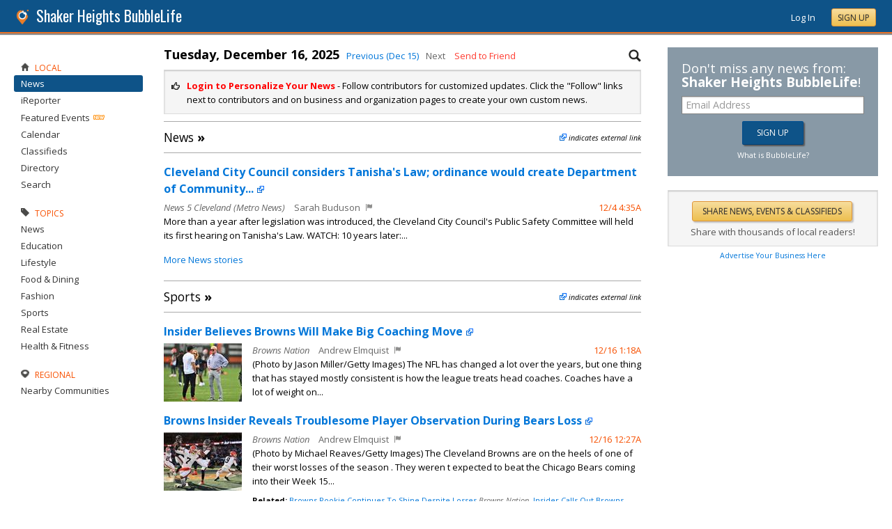

--- FILE ---
content_type: text/html; charset=utf-8
request_url: https://shakerheights.bubblelife.com/community/cleveland_news
body_size: 88263
content:


<!DOCTYPE html PUBLIC "-//W3C//DTD XHTML 1.0 Transitional//EN" "http://www.w3.org/TR/xhtml1/DTD/xhtml1-transitional.dtd">
<!--[if lt IE 7 ]><html class="ie ie6 ieLt7 ieLt8 ieLt9" lang="en" xmlns="http://www.w3.org/1999/xhtml"><![endif]-->
<!--[if IE 7 ]><html class="ie ie7 ieLt8 ieLt9" lang="en" xmlns="http://www.w3.org/1999/xhtml"><![endif]-->
<!--[if IE 8 ]><html class="ie ie8 ieLt9" lang="en" xmlns="http://www.w3.org/1999/xhtml"><![endif]-->
<!--[if (gte IE 9)]><html class="ie" lang="en" xmlns="http://www.w3.org/1999/xhtml"><![endif]-->
<!--[if !(IE)]><html lang="en" xmlns="http://www.w3.org/1999/xhtml"><![endif]-->
<head id="ctl00_Head1"><script type="text/javascript">window.NREUM||(NREUM={});NREUM.info = {"beacon":"bam.nr-data.net","errorBeacon":"bam.nr-data.net","licenseKey":"127d25f2a5","applicationID":"1993529","transactionName":"NQFbYkVYDUdYUE1bVgxLeGVnFgdRX1JMXk1MBUpGTw==","queueTime":0,"applicationTime":631,"ttGuid":"EF103A2D5FA7557A","agent":""}</script><script type="text/javascript">(window.NREUM||(NREUM={})).init={ajax:{deny_list:["bam.nr-data.net"]},feature_flags:["soft_nav"]};(window.NREUM||(NREUM={})).loader_config={licenseKey:"127d25f2a5",applicationID:"1993529",browserID:"1993540"};window.NREUM||(NREUM={}),__nr_require=function(t,e,n){function r(n){if(!e[n]){var i=e[n]={exports:{}};t[n][0].call(i.exports,function(e){var i=t[n][1][e];return r(i||e)},i,i.exports)}return e[n].exports}if("function"==typeof __nr_require)return __nr_require;for(var i=0;i<n.length;i++)r(n[i]);return r}({1:[function(t,e,n){function r(){}function i(t,e,n,r){return function(){return s.recordSupportability("API/"+e+"/called"),o(t+e,[u.now()].concat(c(arguments)),n?null:this,r),n?void 0:this}}var o=t("handle"),a=t(9),c=t(10),f=t("ee").get("tracer"),u=t("loader"),s=t(4),d=NREUM;"undefined"==typeof window.newrelic&&(newrelic=d);var p=["setPageViewName","setCustomAttribute","setErrorHandler","finished","addToTrace","inlineHit","addRelease"],l="api-",v=l+"ixn-";a(p,function(t,e){d[e]=i(l,e,!0,"api")}),d.addPageAction=i(l,"addPageAction",!0),d.setCurrentRouteName=i(l,"routeName",!0),e.exports=newrelic,d.interaction=function(){return(new r).get()};var m=r.prototype={createTracer:function(t,e){var n={},r=this,i="function"==typeof e;return o(v+"tracer",[u.now(),t,n],r),function(){if(f.emit((i?"":"no-")+"fn-start",[u.now(),r,i],n),i)try{return e.apply(this,arguments)}catch(t){throw f.emit("fn-err",[arguments,this,t],n),t}finally{f.emit("fn-end",[u.now()],n)}}}};a("actionText,setName,setAttribute,save,ignore,onEnd,getContext,end,get".split(","),function(t,e){m[e]=i(v,e)}),newrelic.noticeError=function(t,e){"string"==typeof t&&(t=new Error(t)),s.recordSupportability("API/noticeError/called"),o("err",[t,u.now(),!1,e])}},{}],2:[function(t,e,n){function r(t){if(NREUM.init){for(var e=NREUM.init,n=t.split("."),r=0;r<n.length-1;r++)if(e=e[n[r]],"object"!=typeof e)return;return e=e[n[n.length-1]]}}e.exports={getConfiguration:r}},{}],3:[function(t,e,n){var r=!1;try{var i=Object.defineProperty({},"passive",{get:function(){r=!0}});window.addEventListener("testPassive",null,i),window.removeEventListener("testPassive",null,i)}catch(o){}e.exports=function(t){return r?{passive:!0,capture:!!t}:!!t}},{}],4:[function(t,e,n){function r(t,e){var n=[a,t,{name:t},e];return o("storeMetric",n,null,"api"),n}function i(t,e){var n=[c,t,{name:t},e];return o("storeEventMetrics",n,null,"api"),n}var o=t("handle"),a="sm",c="cm";e.exports={constants:{SUPPORTABILITY_METRIC:a,CUSTOM_METRIC:c},recordSupportability:r,recordCustom:i}},{}],5:[function(t,e,n){function r(){return c.exists&&performance.now?Math.round(performance.now()):(o=Math.max((new Date).getTime(),o))-a}function i(){return o}var o=(new Date).getTime(),a=o,c=t(11);e.exports=r,e.exports.offset=a,e.exports.getLastTimestamp=i},{}],6:[function(t,e,n){function r(t,e){var n=t.getEntries();n.forEach(function(t){"first-paint"===t.name?l("timing",["fp",Math.floor(t.startTime)]):"first-contentful-paint"===t.name&&l("timing",["fcp",Math.floor(t.startTime)])})}function i(t,e){var n=t.getEntries();if(n.length>0){var r=n[n.length-1];if(u&&u<r.startTime)return;var i=[r],o=a({});o&&i.push(o),l("lcp",i)}}function o(t){t.getEntries().forEach(function(t){t.hadRecentInput||l("cls",[t])})}function a(t){var e=navigator.connection||navigator.mozConnection||navigator.webkitConnection;if(e)return e.type&&(t["net-type"]=e.type),e.effectiveType&&(t["net-etype"]=e.effectiveType),e.rtt&&(t["net-rtt"]=e.rtt),e.downlink&&(t["net-dlink"]=e.downlink),t}function c(t){if(t instanceof y&&!w){var e=Math.round(t.timeStamp),n={type:t.type};a(n),e<=v.now()?n.fid=v.now()-e:e>v.offset&&e<=Date.now()?(e-=v.offset,n.fid=v.now()-e):e=v.now(),w=!0,l("timing",["fi",e,n])}}function f(t){"hidden"===t&&(u=v.now(),l("pageHide",[u]))}if(!("init"in NREUM&&"page_view_timing"in NREUM.init&&"enabled"in NREUM.init.page_view_timing&&NREUM.init.page_view_timing.enabled===!1)){var u,s,d,p,l=t("handle"),v=t("loader"),m=t(8),g=t(3),y=NREUM.o.EV;if("PerformanceObserver"in window&&"function"==typeof window.PerformanceObserver){s=new PerformanceObserver(r);try{s.observe({entryTypes:["paint"]})}catch(h){}d=new PerformanceObserver(i);try{d.observe({entryTypes:["largest-contentful-paint"]})}catch(h){}p=new PerformanceObserver(o);try{p.observe({type:"layout-shift",buffered:!0})}catch(h){}}if("addEventListener"in document){var w=!1,b=["click","keydown","mousedown","pointerdown","touchstart"];b.forEach(function(t){document.addEventListener(t,c,g(!1))})}m(f)}},{}],7:[function(t,e,n){function r(t,e){if(!i)return!1;if(t!==i)return!1;if(!e)return!0;if(!o)return!1;for(var n=o.split("."),r=e.split("."),a=0;a<r.length;a++)if(r[a]!==n[a])return!1;return!0}var i=null,o=null,a=/Version\/(\S+)\s+Safari/;if(navigator.userAgent){var c=navigator.userAgent,f=c.match(a);f&&c.indexOf("Chrome")===-1&&c.indexOf("Chromium")===-1&&(i="Safari",o=f[1])}e.exports={agent:i,version:o,match:r}},{}],8:[function(t,e,n){function r(t){function e(){t(c&&document[c]?document[c]:document[o]?"hidden":"visible")}"addEventListener"in document&&a&&document.addEventListener(a,e,i(!1))}var i=t(3);e.exports=r;var o,a,c;"undefined"!=typeof document.hidden?(o="hidden",a="visibilitychange",c="visibilityState"):"undefined"!=typeof document.msHidden?(o="msHidden",a="msvisibilitychange"):"undefined"!=typeof document.webkitHidden&&(o="webkitHidden",a="webkitvisibilitychange",c="webkitVisibilityState")},{}],9:[function(t,e,n){function r(t,e){var n=[],r="",o=0;for(r in t)i.call(t,r)&&(n[o]=e(r,t[r]),o+=1);return n}var i=Object.prototype.hasOwnProperty;e.exports=r},{}],10:[function(t,e,n){function r(t,e,n){e||(e=0),"undefined"==typeof n&&(n=t?t.length:0);for(var r=-1,i=n-e||0,o=Array(i<0?0:i);++r<i;)o[r]=t[e+r];return o}e.exports=r},{}],11:[function(t,e,n){e.exports={exists:"undefined"!=typeof window.performance&&window.performance.timing&&"undefined"!=typeof window.performance.timing.navigationStart}},{}],ee:[function(t,e,n){function r(){}function i(t){function e(t){return t&&t instanceof r?t:t?u(t,f,a):a()}function n(n,r,i,o,a){if(a!==!1&&(a=!0),!l.aborted||o){t&&a&&t(n,r,i);for(var c=e(i),f=m(n),u=f.length,s=0;s<u;s++)f[s].apply(c,r);var p=d[w[n]];return p&&p.push([b,n,r,c]),c}}function o(t,e){h[t]=m(t).concat(e)}function v(t,e){var n=h[t];if(n)for(var r=0;r<n.length;r++)n[r]===e&&n.splice(r,1)}function m(t){return h[t]||[]}function g(t){return p[t]=p[t]||i(n)}function y(t,e){l.aborted||s(t,function(t,n){e=e||"feature",w[n]=e,e in d||(d[e]=[])})}var h={},w={},b={on:o,addEventListener:o,removeEventListener:v,emit:n,get:g,listeners:m,context:e,buffer:y,abort:c,aborted:!1};return b}function o(t){return u(t,f,a)}function a(){return new r}function c(){(d.api||d.feature)&&(l.aborted=!0,d=l.backlog={})}var f="nr@context",u=t("gos"),s=t(9),d={},p={},l=e.exports=i();e.exports.getOrSetContext=o,l.backlog=d},{}],gos:[function(t,e,n){function r(t,e,n){if(i.call(t,e))return t[e];var r=n();if(Object.defineProperty&&Object.keys)try{return Object.defineProperty(t,e,{value:r,writable:!0,enumerable:!1}),r}catch(o){}return t[e]=r,r}var i=Object.prototype.hasOwnProperty;e.exports=r},{}],handle:[function(t,e,n){function r(t,e,n,r){i.buffer([t],r),i.emit(t,e,n)}var i=t("ee").get("handle");e.exports=r,r.ee=i},{}],id:[function(t,e,n){function r(t){var e=typeof t;return!t||"object"!==e&&"function"!==e?-1:t===window?0:a(t,o,function(){return i++})}var i=1,o="nr@id",a=t("gos");e.exports=r},{}],loader:[function(t,e,n){function r(){if(!M++){var t=T.info=NREUM.info,e=m.getElementsByTagName("script")[0];if(setTimeout(u.abort,3e4),!(t&&t.licenseKey&&t.applicationID&&e))return u.abort();f(x,function(e,n){t[e]||(t[e]=n)});var n=a();c("mark",["onload",n+T.offset],null,"api"),c("timing",["load",n]);var r=m.createElement("script");0===t.agent.indexOf("http://")||0===t.agent.indexOf("https://")?r.src=t.agent:r.src=l+"://"+t.agent,e.parentNode.insertBefore(r,e)}}function i(){"complete"===m.readyState&&o()}function o(){c("mark",["domContent",a()+T.offset],null,"api")}var a=t(5),c=t("handle"),f=t(9),u=t("ee"),s=t(7),d=t(2),p=t(3),l=d.getConfiguration("ssl")===!1?"http":"https",v=window,m=v.document,g="addEventListener",y="attachEvent",h=v.XMLHttpRequest,w=h&&h.prototype,b=!1;NREUM.o={ST:setTimeout,SI:v.setImmediate,CT:clearTimeout,XHR:h,REQ:v.Request,EV:v.Event,PR:v.Promise,MO:v.MutationObserver};var E=""+location,x={beacon:"bam.nr-data.net",errorBeacon:"bam.nr-data.net",agent:"js-agent.newrelic.com/nr-1216.min.js"},O=h&&w&&w[g]&&!/CriOS/.test(navigator.userAgent),T=e.exports={offset:a.getLastTimestamp(),now:a,origin:E,features:{},xhrWrappable:O,userAgent:s,disabled:b};if(!b){t(1),t(6),m[g]?(m[g]("DOMContentLoaded",o,p(!1)),v[g]("load",r,p(!1))):(m[y]("onreadystatechange",i),v[y]("onload",r)),c("mark",["firstbyte",a.getLastTimestamp()],null,"api");var M=0}},{}],"wrap-function":[function(t,e,n){function r(t,e){function n(e,n,r,f,u){function nrWrapper(){var o,a,s,p;try{a=this,o=d(arguments),s="function"==typeof r?r(o,a):r||{}}catch(l){i([l,"",[o,a,f],s],t)}c(n+"start",[o,a,f],s,u);try{return p=e.apply(a,o)}catch(v){throw c(n+"err",[o,a,v],s,u),v}finally{c(n+"end",[o,a,p],s,u)}}return a(e)?e:(n||(n=""),nrWrapper[p]=e,o(e,nrWrapper,t),nrWrapper)}function r(t,e,r,i,o){r||(r="");var c,f,u,s="-"===r.charAt(0);for(u=0;u<e.length;u++)f=e[u],c=t[f],a(c)||(t[f]=n(c,s?f+r:r,i,f,o))}function c(n,r,o,a){if(!v||e){var c=v;v=!0;try{t.emit(n,r,o,e,a)}catch(f){i([f,n,r,o],t)}v=c}}return t||(t=s),n.inPlace=r,n.flag=p,n}function i(t,e){e||(e=s);try{e.emit("internal-error",t)}catch(n){}}function o(t,e,n){if(Object.defineProperty&&Object.keys)try{var r=Object.keys(t);return r.forEach(function(n){Object.defineProperty(e,n,{get:function(){return t[n]},set:function(e){return t[n]=e,e}})}),e}catch(o){i([o],n)}for(var a in t)l.call(t,a)&&(e[a]=t[a]);return e}function a(t){return!(t&&t instanceof Function&&t.apply&&!t[p])}function c(t,e){var n=e(t);return n[p]=t,o(t,n,s),n}function f(t,e,n){var r=t[e];t[e]=c(r,n)}function u(){for(var t=arguments.length,e=new Array(t),n=0;n<t;++n)e[n]=arguments[n];return e}var s=t("ee"),d=t(10),p="nr@original",l=Object.prototype.hasOwnProperty,v=!1;e.exports=r,e.exports.wrapFunction=c,e.exports.wrapInPlace=f,e.exports.argsToArray=u},{}]},{},["loader"]);</script>

    <!-- Begin Inspectlet Asynchronous Code -->
    <script type="text/javascript">
        (function() {
        window.__insp = window.__insp || [];
        __insp.push(['wid', 685766110]);
        var ldinsp = function(){
        if(typeof window.__inspld != "undefined") return; window.__inspld = 1; var insp = document.createElement('script'); insp.type = 'text/javascript'; insp.async = true; insp.id = "inspsync"; insp.src = ('https:' == document.location.protocol ? 'https' : 'http') + '://cdn.inspectlet.com/inspectlet.js?wid=685766110&r=' + Math.floor(new Date().getTime()/3600000); var x = document.getElementsByTagName('script')[0]; x.parentNode.insertBefore(insp, x); };
        setTimeout(ldinsp, 0);
        })();
    </script>
    <!-- End Inspectlet Asynchronous Code -->

    <meta id="ctl00_metaViewport" name="viewport" content="width=device-width, maximum-scale=1.0" /><meta name="format-detection" content="telephone=no" /><meta id="ctl00_metaRefresh" http-equiv="Refresh" content="3600; URL=/community/cleveland_news" /><meta name="msvalidate.01" content="7B6734AE4BCE071246E5BEAD9089E4D2" /><title>
	Shaker Heights Online Local News - BubbleLife, OH
</title><meta id="ctl00_metaDesc" name="DESCRIPTION" content="Shaker Heights BubbleLife" /><meta id="ctl00_metaKeywords" name="KEYWORDS" content="44118,local,news,events,discussions,non-profits,local business,local organizations" /><meta property="og:title" content="Shaker Heights BubbleLife"/>
<meta property="og:site_name" content="Shaker Heights BubbleLife Cleveland News and Events"/>
<meta property="og:description" content="BubbleLife brings together local news, events, discussions and more plus provides the tools for local organizations and businesses to reach their community"/>
<meta property="og:image" content="https://sites.bubblelife.com/images/bubblelife/BubbleLifeLogo-325x325.png"/>
<link rel="image_src" type="image/png" href="https://sites.bubblelife.com/images/bubblelife/BubbleLifeLogo-325x325.png" />
<meta property="og:url" content="https://shakerheights.bubblelife.com"/>
<meta property="og:type" content="website"/>
<meta property="fb:admins" content="saffie.farris"/>
<meta name="msapplication-square150x150logo" content="https://sites.bubblelife.com/images/bubblelife/bubblelifelogo150x150.png" /><meta name="msapplication-wide310x150logo" content="https://sites.bubblelife.com/images/bubblelife/bubblelifelogo310x150.png" /><meta name="msapplication-square310x310logo" content="https://sites.bubblelife.com/images/bubblelife/bubblelifelogo310x310.png" /><link rel="icon" href="https://sites.bubblelife.com/images/bubblelife/bubblelifelogo44x45.png" type="image/png" /><meta name="application-name" content="BubbleLife" /><meta name="msapplication-TileImage" content="https://sites.bubblelife.com/images/bubblelife/microsoft-touch-icon-144x144.png" /><meta name="msapplication-TileColor" content="#005196" /><link rel="shortcut icon" href="/favicon.ico" type="image/x-icon" /><link rel="manifest" href="../manifest.json" /><link id="ctl00_linkRSS" rel="alternate" type="application/rss+xml" /><link href="//fonts.googleapis.com/css?family=Oswald:400,700" rel="stylesheet" type="text/css" /><link href="//fonts.googleapis.com/css?family=Open+Sans:400,700,400italic" rel="stylesheet" type="text/css" /><link href="/css/bbStark/201529041645.css" rel="stylesheet" type="text/css" />
    <script type="text/javascript" src="//ajax.googleapis.com/ajax/libs/jquery/1.7.1/jquery.min.js"></script>
    <script type="text/javascript"> window.jQuery || document.write("<script src='/scripts/jquery-1.7.1.min.js'>\x3C/script>")</script>
    <script type="text/javascript" src="/scripts/global.js"></script>
    <script type="text/javascript" src="/scripts/jquery.placeholder.min.js"></script>
    <script type="text/javascript" src="/scripts/stickyMojo.min.js"></script>
    <script defer type="text/javascript" src="//apis.google.com/js/plusone.js"></script>
    <script type="text/javascript">
        if (window.attachEvent) window.attachEvent("onload", navMenuHover);
    </script>
    <!--[if lt IE 9]><script src="//cdnjs.cloudflare.com/ajax/libs/html5shiv/r29/html5.js"></script><![endif]-->
    <script type="text/javascript"> var _gaq = _gaq || []; _gaq.push(['_setAccount', 'UA-6950483-3']); _gaq.push(['_setCustomVar', 1, 'Local', '44118', 3]); _gaq.push(['_setDomainName', '.bubblelife.com']); _gaq.push(['_trackPageview']); _qoptions={qacct:"p-25RdxExqpgKQM"};(function() { var ga = document.createElement('script'); ga.type = 'text/javascript'; ga.async = true; ga.src = ('https:' == document.location.protocol ? 'https://ssl' : 'http://www') + '.google-analytics.com/ga.js'; (document.getElementsByTagName('head')[0] || document.getElementsByTagName('body')[0]).appendChild(ga); })(); </script><script type="text/javascript" src="//secure.quantserve.com/quant.js"></script>
<style type="text/css">#uvTab a { line-height: normal !important; }</style>
<link href="../App_Themes/bbStark/201705041711.css" type="text/css" rel="stylesheet" />
<script type="text/javascript">
    function BubbleLifeSignup(ctrl, cookie, emailctrl) {
        var email = $('#' + emailctrl).val();
        var re = /^(([^<>()[\]\\.,;:\s@\"]+(\.[^<>()[\]\\.,;:\s@\"]+)*)|(\".+\"))@((\[[0-9]{1,3}\.[0-9]{1,3}\.[0-9]{1,3}\.[0-9]{1,3}\])|(([a-zA-Z\-0-9]+\.)+[a-zA-Z]{2,}))$/;
        if (!re.test(email)) {
            alert('Please enter a valid email address.'); return false;
        }
        var reqData = {
            email: email
        };
        var btnLabel = ctrl.value;
        ctrl.disabled = 'true';
        ctrl.value = 'Please wait...';
        $.ajax({
            type: "POST",
            url: "/ServiceCalls.aspx/BubbleLifeSignup",
            data: JSON.stringify(reqData),
            dataType: JSON,
            contentType: "application/json; charset=utf-8",
            dataType: "json",
            success: function (msg) {
                if (msg.d.Action == 'ok') {
                    ctrl.value = btnLabel;
                    alert('Please check your inbox to confirm your email address.');
                    $.cookie(cookie, 1, { expires: 7 });
                    $('.joinTeaser').hide();
                    ctrl.disabled = 'false';
                }
            },
            failure: function (response) {
                alert('failure: ' + response.d);
            },
            error: function (response) {
                alert('error: ' + response.d);
            }
        });
    }
</script>
</head>
<body id="ctl00_Body1" class="newsletter">
    <form method="post" action="./cleveland_news" id="aspnetForm" style="width: 100%;">
<div class="aspNetHidden">
<input type="hidden" name="ctl00_ScriptManager1_HiddenField" id="ctl00_ScriptManager1_HiddenField" value="" />
<input type="hidden" name="__EVENTTARGET" id="__EVENTTARGET" value="" />
<input type="hidden" name="__EVENTARGUMENT" id="__EVENTARGUMENT" value="" />
<input type="hidden" name="__VIEWSTATE" id="__VIEWSTATE" value="/wEPDwULLTEwMDEwMzAyNzFkZLRQRLM0PizYf9iLOun5Z4gVorFf" />
</div>

<script type="text/javascript">
//<![CDATA[
var theForm = document.forms['aspnetForm'];
if (!theForm) {
    theForm = document.aspnetForm;
}
function __doPostBack(eventTarget, eventArgument) {
    if (!theForm.onsubmit || (theForm.onsubmit() != false)) {
        theForm.__EVENTTARGET.value = eventTarget;
        theForm.__EVENTARGUMENT.value = eventArgument;
        theForm.submit();
    }
}
//]]>
</script>


<script src="/WebResource.axd?d=ZoK_Inv5i7V_ZoQo74aBb2CUiTraHsRahxGZbt_YyoxBM8foSMVQHaryz9HOz6QklHxfczBxGkSs2osJwDwiP0vsO7E1&amp;t=638459097597698506" type="text/javascript"></script>


<script src="/ScriptResource.axd?d=AzntUA8JKcYwaQDJzrJBYy1bv_mFts4eAozZSRvbvS4gfjz_lK3DUBmvX1ObKIHKlvcXiQL-2Pgw609l3bDnBOV_240zRsLxLV_g4uD79qAxoaHNgZMzi30Ljsw2cRiOu--fzw2&amp;t=ffffffff873dbd65" type="text/javascript"></script>
<script src="/ScriptResource.axd?d=2Qe7_lu3fIiHRG8ycaRimKdaSzzOwYZSp1kuMsyjLH05Lw3frpIZTFL7RQN33g4-qsrOzfK9JaEDr4CPuJqWfH-v321Y-pBTBmuosQhueQnyTLophgttgbXTg8gx6UGM06b0dg2&amp;t=ffffffff873dbd65" type="text/javascript"></script>
<script src="/community/cleveland_news?_TSM_HiddenField_=ctl00_ScriptManager1_HiddenField&amp;_TSM_CombinedScripts_=%3b%3bAjaxControlToolkit%2c+Version%3d4.5.7.123%2c+Culture%3dneutral%2c+PublicKeyToken%3d28f01b0e84b6d53e%3a%3ae3e2fd55-80ff-46e5-af39-b129aec7cebc%3a475a4ef5%3a5546a2b%3a497ef277%3aeffe2a26%3aa43b07eb%3a1d3ed089%3a751cdd15%3adfad98a5%3ad2e10b12%3a37e2e5c9%3a3cf12cf1" type="text/javascript"></script>
<div class="aspNetHidden">

	<input type="hidden" name="__VIEWSTATEGENERATOR" id="__VIEWSTATEGENERATOR" value="CA0B0334" />
	<input type="hidden" name="__EVENTVALIDATION" id="__EVENTVALIDATION" value="/wEdAA+EAsHKzcNqNe+QbfsWZWrysz9TD+VWINu78Ydb35skj8EPaaAbOCvsmc1mAqkv0Kpa4toXdOqSRAuAFsPPKZdP3I7Llt9qTlLc3sM8ZlZi7Pull/DDNgP9p4Xd47wMAiLlWRafAaN+xwGfsbzAx/J081c/Na+yyvWivzUKPzqRCQV8SVGS342AvJoYyhVe+a7leEWzjQid3Wv0KB6aeUF3de5bSWBBCs2Sk/bwUUNh/4mQvHLosCvw/OnwWfbLtV1/tIGJANZ5lBtmehgTWi08esPrCKYg5w8saS0+77AMNwhMGqlJ2PhHwvAvFQqNZhwQf7fXe2DPqMhR9OXkcwgG0j5ydA==" />
</div>
        <script type="text/javascript">
//<![CDATA[
Sys.WebForms.PageRequestManager._initialize('ctl00$ScriptManager1', 'aspnetForm', [], [], [], 90, 'ctl00');
//]]>
</script>

        
<script type="text/javascript" language="javascript">
    var ModalProgress = 'ctl00_cpUpdate1_ModalProgress';         
</script>
<script type="text/javascript" src="/scripts/jsUpdateProgress.js"></script>
<div id="ctl00_cpUpdate1_panelUpdateProgress" style="border: solid 2px Gray; background-color: #ffffff; display: none; width: 33%; border-radius: 5px; min-width: 280px;">
	
    <div style="padding: 8px">
        <table border="0" cellpadding="0" cellspacing="0" style="width: 100%; height: 80px;">
            <tbody>
                <tr>
                    <td style="line-height:80px !important; vertical-align: middle;" valign="middle" align="center">
                        <img alt="Please wait" src="/images/dashboard2/loading1.gif" style="position: relative; top: 18px;" /> &nbsp;
                        <span style="font-size: 14px; padding-left: 10px; color: black;">Please wait ...</span>
                    </td>
                </tr>
            </tbody>
        </table>
    </div>

</div>


        
            <div class="main-header">
                

<script type="text/javascript">
    function mouseClickFuncBanner(e) {
        var container = $('blBannerRight');
        if (container.is(e.target) || container.has(e.target).length > 0) {
            return;
        }
        if ($lastMenu == '') { return; }
        container = $($lastMenu);
        if (!container.is(e.target) && container.has(e.target).length === 0) {
            ToggleMenus('');
        }
    }
    function keyUpFuncBanner(e) {
        var key = e.keyCode ? e.keyCode : e.which ? e.which : e.charCode;
        if (key == 27) { ToggleMenus(''); }
    }
    var $lastMenu = '';
    function ToggleMenus(type) {
        var position = $('.blBannerInner:first').offset();
        var isVisible = false;
        if (type == 'profile') {
            if (!$('#blProfileMenuWrapper').length) { window.location.href = "/type/connect"; }
            $('#blMobileMenuWrapper').hide();
            $('#blProfileMenuWrapper').css('right', position.left + 15);
            $('#blProfileMenuWrapper').toggle();
            isVisible = $("#blProfileMenuWrapper").is(":visible");
            menu = '#blProfileMenuWrapper';
        }
        else if (type == 'mobile') {
            $('#blProfileMenuWrapper').hide();
            $('#blMobileMenuWrapper').css('right', position.left + 15);
            $('#blMobileMenuWrapper').toggle();
            isVisible = $("#blMobileMenuWrapper").is(":visible");
            menu = '#blMobileMenuWrapper';
        }
        else {
            $('#blProfileMenuWrapper').hide();
            $('#blMobileMenuWrapper').hide();
            isVisible = false;
        }
        if (isVisible) {
            $(document).keyup(keyUpFuncBanner);
            $(document).mousedown(mouseClickFuncBanner);
            $lastMenu = menu;
        }
        else {
            $(document).unbind("keyup", keyUpFuncBanner);
            $(document).unbind("click", mouseClickFuncBanner);
        }
        return false;
    }
</script>
<div style="display: none;">
    <div id="ctl00_ctl16_pnlSignupEmail" onkeypress="javascript:return WebForm_FireDefaultButton(event, &#39;ctl00_ctl16_btnSignupEmail&#39;)">
	
        <input name="ctl00$ctl16$txtEmail" type="text" id="ctl00_ctl16_txtEmail" />
        <input type="submit" name="ctl00$ctl16$btnSignupEmail" value="Submit" id="ctl00_ctl16_btnSignupEmail" />
    
</div>
</div>
<div class="blBanner">
    <div id="ctl00_ctl16_pnlBannerInner" class="blBannerInner">
	
        <div style="padding: 0 20px;">
            <div class="blBannerLeft">
                <a id="ctl00_ctl16_hlBubbleLifeLogo"><img src="/images/advicelocal/advicelocal32.png" alt="" /></a>
                <a id="ctl00_ctl16_hlMenuCaption" class="blBannerCaption" href="/">Shaker Heights BubbleLife</a>
                <a id="ctl00_ctl16_hlMenuCaption2" class="blBannerCaption blBannerAltCaption" href="/"></a>

            </div>
            <div class="blBannerMenu">
                
            </div>
            
            <div class="blBannerRight">
                
                    <div class="blBannerMenuIcon">
                        <a onclick="ToggleMenus('mobile');" style="cursor: pointer;" title="Show menu">
                            <img src="/images/bubblelife/drawerhandle.png" style="margin-left: 20px; margin-right: 5px; margin-top: 5px;"></a>
                    </div>
                
                
                
                
                    <div style="float: right;">
                        <a id="ctl00_ctl16_hlLoginButton" title="Already have a BubbleLife account?" href="https://shakerheights.bubblelife.com/login?url=/community/cleveland_news" style="color: white; position: relative; top: 2px;">Log In</a>
                        <div class="blBannerRightInner">
                            <a id="ctl00_ctl16_hlSignupLink" title="Sign up for free" class="ButtonSpecial" rel="nofollow" href="https://www.bubblelife.com/signup" target="_blank" style="margin-left: 20px; color: #333; box-shadow: none; line-height: normal !important; position: relative; top: 2px;">Sign Up</a>
                        </div>
                    </div>
                    
                
            </div>
            <div style="clear: both;">
            </div>
        </div>
    
</div>
</div>


    <style type="text/css">
        .BLSubMenuBar {
            height: 29px;
            background: #25699c;
            border-top: solid 1px #5b8eba;
            overflow: hidden;
            display: none;
        }

        @media screen and (max-width: 1108px) {
            .BLSubMenuBar {
                display: block;
            }

            .blBanner {
                border-bottom: none;
            }
        }

        .BLSubMenuBarInner {
            width: 1290px;
            max-width: 100%;
            margin: 0 auto;
            color: white;
        }

        .BLSubMenuItem {
            float: left;
            border-right: solid 1px #5b8eba;
            padding: 4px 10px 4px 10px;
        }

        a .BLSubMenuItem {
            color: white;
        }

        .BLSubMenuItemFirst {
            border-left: solid 1px #5b8eba;
        }

        .BLSubMenuItemSelected {
            background: #437ca8;
        }
    </style>
    <div class="BLSubMenuBar">
        <div class="BLSubMenuBarInner">
            <div style="margin-left: 35px;">
                <div style="margin-left: 20px; float: left;">
                    <a href="/"><div class="BLSubMenuItem BLSubMenuItemFirst BLSubMenuItemSelected">News</div></a><a href="/calendar"><div class="BLSubMenuItem">Calendar</div></a><a href="/classifieds"><div class="BLSubMenuItem">Classifieds</div></a><a href="/directory"><div class="BLSubMenuItem">Directory</div></a><a href="/search"><div class="BLSubMenuItem">Search</div></a>
                    <div style="clear: both;"></div>
                </div>
            </div>
        </div>
    </div>



<div class="blBannerBottom">
</div>

<div id="ctl00_ctl16_pnlJoinTeaser" class="joinTeaser" onkeypress="javascript:return WebForm_FireDefaultButton(event, &#39;ctl00_ctl16_btnJoinBubbleLife&#39;)">
	
    <style type="text/css">
        .interstitial {
            position: fixed;
            overflow: hidden;
            left: 0px;
            top: 0px;
            width: 100%;
            height: 100%;
            padding: 0px;
            margin: 0px;
            cursor: pointer;
            -webkit-transition: opacity 0.5s ease;
            transition: opacity 0.5s ease;
            z-index: 10002;
            opacity: 1;
            display: block;
            background: rgba(0, 0, 0, 0.8);
            display: none;
        }
    </style>
    <div class="interstitial">
        <div style="margin: 15% auto 0 auto; width: 400px; max-width: 80%; background: white; border: solid 3px Silver; padding: 40px 25px; border-radius: 10px; z-index: 1000; text-align: center;">
            <div style="float: right;">
                <a onclick="$.cookie(&#39;cleveland_join&#39;, 1, { expires : 7 }); $(&#39;.joinTeaser&#39;).hide(); return false;" id="ctl00_ctl16_lbCloseJoin" title="Close" href="javascript:__doPostBack(&#39;ctl00$ctl16$lbCloseJoin&#39;,&#39;&#39;)" style=""><img src="/images/glyphicons/glyphicons_halflings_013_remove@2x.png" style="height: 16px; opacity: .3; position: relative; top: 2px;" /></a>
            </div>
            <div style="text-align: center;">
                <img src="/images/bubblelife/bubblelifelogo245.png" alt="Everything local" />
            </div>
            <div style="font-size: 18px; text-align: center; padding-top: 15px; font-weight: bold;">
                Your complete source for everything local!
            </div>
            <div style="padding-top: 15px; font-size: 15px;">
                Stay up-to-date with personalized local news,<br />
                events, shopping, discussions, opinions and more!
            </div>
            <div style="padding-top: 25px;">
                <input name="ctl00$ctl16$txtJoinEmailAddress" type="email" id="ctl00_ctl16_txtJoinEmailAddress" placeholder="Email address" Class="BubbleInputText" style="font-size:14px;font-weight: bold; color: #007aff; width: 800%; max-width: 80%; padding: 10px !important; background: lightyellow; box-shadow: 2px 2px 2px silver inset;" />
            </div>
            <div style="padding-top: 25px;">
                <input type="submit" name="ctl00$ctl16$btnJoinBubbleLife" value="Join" onclick="BubbleLifeSignup(this, &#39;cleveland_join&#39;, &#39;ctl00_ctl16_txtJoinEmailAddress&#39;); return false;" id="ctl00_ctl16_btnJoinBubbleLife" Class="BubbleButton" style="font-size: 14px;" />
            </div>
            <div style="padding-top: 10px; font-size: 9pt;">
                <a id="ctl00_ctl16_hlLoginInstead" href="/login?url=/community/cleveland_news">Already have an account? Log in.</a>
            </div>
            <div style="clear: both;"></div>
        </div>
    </div>
    <script type="text/javascript">
        $(".interstitial").delay(7000).fadeIn(400, function () { $('.interstitial .BubbleInputText').focus(); });
    </script>

</div>

                <div id="blMobileMenuWrapper">
                    <img style="position: absolute;top: -13px;left: 170px;" src="/images/dashboard2/menutick.png"><ul id="blMobileMenu"><li class="blMobileItemTitle"><img style="width: 12px; height: 12px;" src="/images/glyphicons/glyphicons_halflings_020_home.png"/>Local</li><a href="/" title="News" class="blMobileItem blNavItemSelected"><li>News</li></a><a href="/community/cleveland_ireporter" title="iReporter" class="blMobileItem"><li>iReporter</li></a><a href="/type/featuredevents" title="Featured Events" class="blMobileItem"><li>Featured Events</li></a><a href="/calendar" title="Calendar" class="blMobileItem"><li>Calendar</li></a><a href="/classifieds" title="Classifieds" class="blMobileItem"><li>Classifieds</li></a><a href="/directory" title="Business and organization directory" class="blMobileItem"><li>Directory</li></a><a href="/search" title="Search for articles" class="blMobileItem"><li>Search</li></a><li class="blMobileItemTitle"><img style="width: 12px; height: 12px;" src="/images/glyphicons/glyphicons_halflings_040_tag.png"/>Topics</li><a href="/community/cleveland_news/topic/3504360" title="News" class="blMobileItem"><li>News</li></a><a href="/community/cleveland_news/topic/3504354" title="Education" class="blMobileItem"><li>Education</li></a><a href="/community/cleveland_news/topic/3504393" title="Lifestyle" class="blMobileItem"><li>Lifestyle</li></a><a href="/community/cleveland_news/topic/3504304" title="Food & Dining" class="blMobileItem"><li>Food & Dining</li></a><a href="/community/cleveland_news/topic/3504321" title="Fashion" class="blMobileItem"><li>Fashion</li></a><a href="/community/cleveland_news/topic/3504382" title="Sports" class="blMobileItem"><li>Sports</li></a><a href="/community/cleveland_news/topic/3504332" title="Real Estate" class="blMobileItem"><li>Real Estate</li></a><a href="/community/cleveland_news/topic/3504371" title="Health & Fitness" class="blMobileItem"><li>Health & Fitness</li></a><li class="blMobileItemTitle"><img style="width: 12px; height: 12px;" src="/images/glyphicons/glyphicons_halflings_061_map-marker.png"/>Regional</li><a href="/community/cleveland_news?view=communities" title="Nearby Communities" class="blMobileItem"><li>Nearby Communities</li></a></ul>
                </div>
                <div id="blProfileMenuWrapper">
                    <img style="position: absolute;top: -13px;left: 128px;" src="/images/dashboard2/menutick.png"><ul id="blMobileMenu"><li class="blMobileItemTitle"><img style="width: 12px; height: 12px;" src="/images/glyphicons/glyphicons_halflings_020_home.png"/>Communities</li><a href="https://coppell.bubblelife.com" title="Coppell BubbleLife"><li>Coppell BubbleLife</li></a><a href="/type/connect/view/memberships" title="View all subscriptions"><li>View list</li></a><li class="blMobileItemTitle"><img style="width: 12px; height: 12px;" src="/images/glyphicons/glyphicons_halflings_060_pencil.png"/>Content</li><a href="/type/connect/view/content" title="Contributions"><li>Contributions</li></a><a href="/type/connect/view/saved" title="Saved articles and events"><li>Save list</li></a><li class="blMobileItemTitle"><img style="width: 12px; height: 12px;" src="/images/glyphicons/glyphicons_halflings_018_cog.png"/>Account</li><a href="/type/connect" title="My account settings"><li>Account settings</li></a><a onclick="return confirm('Are you sure?');" href="/logout?url=/community/cleveland_news" title="Log out"><li>Log out</li></a></ul>
                </div>
                
            </div>
            <div style="clear: both;"></div>
        
        
        <div class="main-wrapper">
            <div class="main-inner-wrapper">
                <div style="padding: 0 20px;">
                    <div id="ctl00_pnlMainContent" class="main-content full-width">
	
                        <div class="main-inner-content">
                            
                            
                            
    
<div id="ctl00_phCenterColumn_ctl00_pnlNewsPanels">
		
    
    <div class="ctrl-wrapper">
        <div class="ctrl-content">
            <div class="ctrl-inner-content">
                <div class="ctrl-highlight-area">
                    
                        <div style="margin-bottom: 10px;">
                            <span id="ctl00_phCenterColumn_ctl00_lblDate" style="font-size:18px;font-weight:bold;">Tuesday, December 16, 2025</span><a id="ctl00_phCenterColumn_ctl00_hlPreviousIssue" rel="nofollow" href="/community/cleveland_news/date/12-15-2025" style="padding-left: 10px;">Previous (Dec 15)</a><a id="ctl00_phCenterColumn_ctl00_hlNextIssue" class="aspNetDisabled" rel="nofollow" style="padding-left: 10px;">Next</a>
                                <a style="cursor: pointer; padding-left: 10px;" id="aSendIssueToFriend" rel="nofollow">Send to Friend</a>
                            
                            <div style="float: right;">
                                <a id="ctl00_phCenterColumn_ctl00_hlSearch" title="Search" href="/search"><img src="/images/glyphicons/glyphicons_halflings_002_search@2x.png" style="height: 18px; width: 18px; position: relative; top: 3px; cursor: pointer;" /></a>
                            </div>
                        </div>
                    
                    
                    
                    
                    
                    <div style="width: 100%;">
                        
                    </div>
                    
                    <div id="ctl00_phCenterColumn_ctl00_pnlLoginForPersonalizedNews">
			
                        <div style="background: whitesmoke; box-shadow: inset 0 1px 2px silver; border: solid 1px #ddd; line-height: 16px !Important; font-size: 13px; padding: 12px 0 10px 10px; margin-bottom: 10px;">
                            <table style="margin: 0;">
                                <tr>
                                    <td style="vertical-align: top; padding-top: 5px; padding-right: 10px;">
                                        <img src="/images/glyphicons/glyphicons_halflings_124_thumbs-up.png" />
                                    </td>
                                    <td style="vertical-align: top;">
                                        <span style="font-weight: bold; color: red;">Login to Personalize Your News</span> - Follow contributors for customized updates. Click the "Follow" links next to contributors and on business and organization pages to create your own custom news.
                                    </td>
                                </tr>
                            </table>
                        </div>
                    
		</div>
                    
                    
                    <div class="divTopicList">
                        <div id="ctl00_phCenterColumn_ctl00_divTopic" class="topic topicNotFeatured topicEven clear">
                                <h3 class="newstopicheader">
                                    <a id="ctl00_phCenterColumn_ctl00_hlTopicTitle" href="/community/cleveland_news/topic/3504360">News</a>
                                    »
                                    <span style="font-family: 'Open sans', sans-serif; font-style: italic; padding: 3px 0; font-size: 8pt; font-weight: normal; float: right;">
                                        <img src="/images/icons1/link_external.png">
                                        indicates external link</span>
                                </h3>
                                
                                        <article id="article35027885082">
                                        <header style="padding-bottom: 5px;">
                                            <h4>
                                                <a id="ctl00_phCenterColumn_ctl00_rptTopic_ctl00_hlSubject" rel="nofollow" href="/v/35143840/XX80D/Cleveland_City_Council_considers_Tanishas_Law_ordinance_would_create_Department_of_Community_Crisis_Response.html" target="_blank">Cleveland City Council considers Tanisha's Law; ordinance would create Department of Community...</a><a id="ctl00_phCenterColumn_ctl00_rptTopic_ctl00_hlSource" rel="nofollow" href="/v/35143840/XX80D/Cleveland_City_Council_considers_Tanishas_Law_ordinance_would_create_Department_of_Community_Crisis_Response.html" target="_blank" style="padding-left: 5px;"><img src="/images/icons1/link_external.png" alt="" /></a>
                                                
                                            </h4>
                                        </header>
                                        
                                        <div class="content">
                                            <cite>
                                                News 5 Cleveland (Metro News)</cite>
                                            <span class="litDate">
                                                12/4 4:35A</span>
                                            <span class="litAuthor">
                                                Sarah Buduson</span>
                                            <a id="ctl00_phCenterColumn_ctl00_rptTopic_ctl00_hlFlag" title="Flag as inappropriate or irrelevant" rel="nofollow" href="/community/cleveland_news/type/flag?subject=Cleveland+City+Council+considers+Tanisha%27s+Law%3b+ordinance+would+create+Department+of+Community+Crisis+Response&amp;type=71&amp;key=35027885082&amp;view=%2fv%2f35143840%2fXX80D%2fCleveland_City_Council_considers_Tanishas_Law_ordinance_would_create_Department_of_Community_Crisis_Response.html&amp;url=%2fcommunity%2fcleveland_news" target="_blank"><img src="/images/glyphicons/glyphicons_halflings_033_flag.png" style="opacity: .5; height: 10px; padding-left: 5px;" /></a>
                                            <div class="newsarticlefooter">More than a year after legislation was introduced, the Cleveland City Council's Public Safety Committee will held its first hearing on Tanisha's Law. WATCH: 10 years later:...</div>
                                            
                                        </div>
                                        </article>
                                    
                                
                                    <p class="clear">
                                        <a id="ctl00_phCenterColumn_ctl00_hlMore" href="/community/cleveland_news/topic/3504360">More News stories</a>
                                    </p>
                                
                            </div><div id="ctl00_phCenterColumn_ctl00_divTopic" class="topic topicNotFeatured topicEven clear">
                                <h3 class="newstopicheader">
                                    <a id="ctl00_phCenterColumn_ctl00_hlTopicTitle" href="/community/cleveland_news/topic/3504382">Sports</a>
                                    »
                                    <span style="font-family: 'Open sans', sans-serif; font-style: italic; padding: 3px 0; font-size: 8pt; font-weight: normal; float: right;">
                                        <img src="/images/icons1/link_external.png">
                                        indicates external link</span>
                                </h3>
                                
                                        <article id="article35084123524">
                                        <header style="padding-bottom: 5px;">
                                            <h4>
                                                <a id="ctl00_phCenterColumn_ctl00_rptTopic_ctl00_hlSubject" rel="nofollow" href="/v/35143840/XY2H0/Insider_Believes_Browns_Will_Make_Big_Coaching_Move.html" target="_blank">Insider Believes Browns Will Make Big Coaching Move</a><a id="ctl00_phCenterColumn_ctl00_rptTopic_ctl00_hlSource" rel="nofollow" href="/v/35143840/XY2H0/Insider_Believes_Browns_Will_Make_Big_Coaching_Move.html" target="_blank" style="padding-left: 5px;"><img src="/images/icons1/link_external.png" alt="" /></a>
                                                
                                            </h4>
                                        </header>
                                        
                                            <div class="thumbnail">
                                                <a id="ctl00_phCenterColumn_ctl00_rptTopic_ctl00_hlThumbnail" rel="nofollow" href="/v/35143840/XY2H0/Insider_Believes_Browns_Will_Make_Big_Coaching_Move.html" target="_blank"><img src="https://dj6gfj5l56erp.cloudfront.net/F57016836_Insider_Believes_Browns_Will_Make_Big_Coaching_Mov.jpg" alt="" /></a>
                                            </div>
                                        
                                        <div class="content">
                                            <cite>
                                                Browns Nation</cite>
                                            <span class="litDate">
                                                12/16 1:18A</span>
                                            <span class="litAuthor">
                                                Andrew Elmquist</span>
                                            <a id="ctl00_phCenterColumn_ctl00_rptTopic_ctl00_hlFlag" title="Flag as inappropriate or irrelevant" rel="nofollow" href="/community/cleveland_news/type/flag?subject=Insider+Believes+Browns+Will+Make+Big+Coaching+Move&amp;type=71&amp;key=35084123524&amp;view=%2fv%2f35143840%2fXY2H0%2fInsider_Believes_Browns_Will_Make_Big_Coaching_Move.html&amp;url=%2fcommunity%2fcleveland_news" target="_blank"><img src="/images/glyphicons/glyphicons_halflings_033_flag.png" style="opacity: .5; height: 10px; padding-left: 5px;" /></a>
                                            <div class="newsarticlefooter">(Photo by Jason Miller/Getty Images) The NFL has changed a lot over the years, but one thing that has stayed mostly consistent is how the league treats head coaches. Coaches have a lot of weight on...</div>
                                            
                                        </div>
                                        </article>
                                    
                                        <article id="article35084123580">
                                        <header style="padding-bottom: 5px;">
                                            <h4>
                                                <a id="ctl00_phCenterColumn_ctl00_rptTopic_ctl01_hlSubject" rel="nofollow" href="/v/35143840/XY2H1/Browns_Insider_Reveals_Troublesome_Player_Observation_During_Bears_Loss.html" target="_blank">Browns Insider Reveals Troublesome Player Observation During Bears Loss</a><a id="ctl00_phCenterColumn_ctl00_rptTopic_ctl01_hlSource" rel="nofollow" href="/v/35143840/XY2H1/Browns_Insider_Reveals_Troublesome_Player_Observation_During_Bears_Loss.html" target="_blank" style="padding-left: 5px;"><img src="/images/icons1/link_external.png" alt="" /></a>
                                                
                                            </h4>
                                        </header>
                                        
                                            <div class="thumbnail">
                                                <a id="ctl00_phCenterColumn_ctl00_rptTopic_ctl01_hlThumbnail" rel="nofollow" href="/v/35143840/XY2H1/Browns_Insider_Reveals_Troublesome_Player_Observation_During_Bears_Loss.html" target="_blank"><img src="https://dj6gfj5l56erp.cloudfront.net/F57016837_Browns_Insider_Reveals_Troublesome_Player_Observat.jpg" alt="" /></a>
                                            </div>
                                        
                                        <div class="content">
                                            <cite>
                                                Browns Nation</cite>
                                            <span class="litDate">
                                                12/16 12:27A</span>
                                            <span class="litAuthor">
                                                Andrew Elmquist</span>
                                            <a id="ctl00_phCenterColumn_ctl00_rptTopic_ctl01_hlFlag" title="Flag as inappropriate or irrelevant" rel="nofollow" href="/community/cleveland_news/type/flag?subject=Browns+Insider+Reveals+Troublesome+Player+Observation+During+Bears+Loss&amp;type=71&amp;key=35084123580&amp;view=%2fv%2f35143840%2fXY2H1%2fBrowns_Insider_Reveals_Troublesome_Player_Observation_During_Bears_Loss.html&amp;url=%2fcommunity%2fcleveland_news" target="_blank"><img src="/images/glyphicons/glyphicons_halflings_033_flag.png" style="opacity: .5; height: 10px; padding-left: 5px;" /></a>
                                            <div class="newsarticlefooter">(Photo by Michael Reaves/Getty Images) The Cleveland Browns are on the heels of one of their worst losses of the season . They weren t expected to beat the Chicago Bears coming into their Week 15...</div>
                                            <div class="newsarticlerelated"><span style="font-weight: bold;">Related: </span><a target="_blank" rel="nofollow" href="/v/XXZAG/Browns_Rookie_Continues_To_Shine_Despite_Losses.html">Browns Rookie Continues To Shine Despite Losses</a> <span class="cite">Browns Nation</span>, <a target="_blank" rel="nofollow" href="/v/XXZAH/Insider_Calls_Out_Browns_Ownership_After_Loss_To_Bears.html">Insider Calls Out Browns Ownership After Loss To Bears</a> <span class="cite">Browns Nation</span></div>
                                        </div>
                                        </article>
                                    
                                        <article id="article35084123530">
                                        <header style="padding-bottom: 5px;">
                                            <h4>
                                                <a id="ctl00_phCenterColumn_ctl00_rptTopic_ctl02_hlSubject" rel="nofollow" href="/v/35143840/XY2H2/Mel_Kiper_Jr_Floats_2026_NFL_Draft_Idea_For_Browns.html" target="_blank">Mel Kiper Jr. Floats 2026 NFL Draft Idea For Browns</a><a id="ctl00_phCenterColumn_ctl00_rptTopic_ctl02_hlSource" rel="nofollow" href="/v/35143840/XY2H2/Mel_Kiper_Jr_Floats_2026_NFL_Draft_Idea_For_Browns.html" target="_blank" style="padding-left: 5px;"><img src="/images/icons1/link_external.png" alt="" /></a>
                                                
                                            </h4>
                                        </header>
                                        
                                            <div class="thumbnail">
                                                <a id="ctl00_phCenterColumn_ctl00_rptTopic_ctl02_hlThumbnail" rel="nofollow" href="/v/35143840/XY2H2/Mel_Kiper_Jr_Floats_2026_NFL_Draft_Idea_For_Browns.html" target="_blank"><img src="https://dj6gfj5l56erp.cloudfront.net/F57016838_Mel_Kiper_Jr_Floats_2026_NFL_Draft_Idea_For_Browns.jpg" alt="" /></a>
                                            </div>
                                        
                                        <div class="content">
                                            <cite>
                                                Browns Nation</cite>
                                            <span class="litDate">
                                                12/16 12:09A</span>
                                            <span class="litAuthor">
                                                Andrew Elmquist</span>
                                            <a id="ctl00_phCenterColumn_ctl00_rptTopic_ctl02_hlFlag" title="Flag as inappropriate or irrelevant" rel="nofollow" href="/community/cleveland_news/type/flag?subject=Mel+Kiper+Jr.+Floats+2026+NFL+Draft+Idea+For+Browns&amp;type=71&amp;key=35084123530&amp;view=%2fv%2f35143840%2fXY2H2%2fMel_Kiper_Jr_Floats_2026_NFL_Draft_Idea_For_Browns.html&amp;url=%2fcommunity%2fcleveland_news" target="_blank"><img src="/images/glyphicons/glyphicons_halflings_033_flag.png" style="opacity: .5; height: 10px; padding-left: 5px;" /></a>
                                            <div class="newsarticlefooter">(Photo by Chris McGrath/Getty Images) The Cleveland Browns have a lot of decisions to make over the next several months. One of the biggest decisions is surrounding their coaching staff, specifically,...</div>
                                            <div class="newsarticlerelated"><span style="font-weight: bold;">Related: </span><a target="_blank" rel="nofollow" href="/v/XY2H3/Browns_Linked_To_3_Potential_Game-Changers_In_2026_Draft.html">Browns Linked To 3 Potential Game-Changers In 2026 Draft</a> <span class="cite">Browns Nation</span></div>
                                        </div>
                                        </article>
                                    
                                        <article id="article35084168540">
                                        <header style="padding-bottom: 5px;">
                                            <h4>
                                                <a id="ctl00_phCenterColumn_ctl00_rptTopic_ctl03_hlSubject" rel="nofollow" href="/v/35143840/XXZAY/Browns_Rookie_WR_Could_Play_Key_Role_In_2026.html" target="_blank">Browns Rookie WR Could Play Key Role In 2026</a><a id="ctl00_phCenterColumn_ctl00_rptTopic_ctl03_hlSource" rel="nofollow" href="/v/35143840/XXZAY/Browns_Rookie_WR_Could_Play_Key_Role_In_2026.html" target="_blank" style="padding-left: 5px;"><img src="/images/icons1/link_external.png" alt="" /></a>
                                                
                                            </h4>
                                        </header>
                                        
                                            <div class="thumbnail">
                                                <a id="ctl00_phCenterColumn_ctl00_rptTopic_ctl03_hlThumbnail" rel="nofollow" href="/v/35143840/XXZAY/Browns_Rookie_WR_Could_Play_Key_Role_In_2026.html" target="_blank"><img src="https://dj6gfj5l56erp.cloudfront.net/F57012730_Browns_Rookie_WR_Could_Play_Key_Role_In_2026.jpg" alt="" /></a>
                                            </div>
                                        
                                        <div class="content">
                                            <cite>
                                                Browns Nation</cite>
                                            <span class="litDate">
                                                12/15 1:44A</span>
                                            <span class="litAuthor">
                                                Andrew Elmquist</span>
                                            <a id="ctl00_phCenterColumn_ctl00_rptTopic_ctl03_hlFlag" title="Flag as inappropriate or irrelevant" rel="nofollow" href="/community/cleveland_news/type/flag?subject=Browns+Rookie+WR+Could+Play+Key+Role+In+2026&amp;type=71&amp;key=35084168540&amp;view=%2fv%2f35143840%2fXXZAY%2fBrowns_Rookie_WR_Could_Play_Key_Role_In_2026.html&amp;url=%2fcommunity%2fcleveland_news" target="_blank"><img src="/images/glyphicons/glyphicons_halflings_033_flag.png" style="opacity: .5; height: 10px; padding-left: 5px;" /></a>
                                            <div class="newsarticlefooter">(Photo by Michael Reaves/Getty Images) When an NFL team finds itself with a record well below .500, it can be difficult to find a silver lining. Yes, they might secure a top-five or top-10 draft pick...</div>
                                            
                                        </div>
                                        </article>
                                    
                                        <article id="article35084168191">
                                        <header style="padding-bottom: 5px;">
                                            <h4>
                                                <a id="ctl00_phCenterColumn_ctl00_rptTopic_ctl04_hlSubject" rel="nofollow" href="/v/35143840/XXZAI/Former_Browns_Player_Calls_Out_Kevin_Stefanski_For_Embarrassing_Performance.html" target="_blank">Former Browns Player Calls Out Kevin Stefanski For ‘Embarrassing’ Performance</a><a id="ctl00_phCenterColumn_ctl00_rptTopic_ctl04_hlSource" rel="nofollow" href="/v/35143840/XXZAI/Former_Browns_Player_Calls_Out_Kevin_Stefanski_For_Embarrassing_Performance.html" target="_blank" style="padding-left: 5px;"><img src="/images/icons1/link_external.png" alt="" /></a>
                                                
                                            </h4>
                                        </header>
                                        
                                            <div class="thumbnail">
                                                <a id="ctl00_phCenterColumn_ctl00_rptTopic_ctl04_hlThumbnail" rel="nofollow" href="/v/35143840/XXZAI/Former_Browns_Player_Calls_Out_Kevin_Stefanski_For_Embarrassing_Performance.html" target="_blank"><img src="https://dj6gfj5l56erp.cloudfront.net/F57012714_Former_Browns_Player_Calls_Out_Kevin_Stefanski_For.jpg" alt="" /></a>
                                            </div>
                                        
                                        <div class="content">
                                            <cite>
                                                Browns Nation</cite>
                                            <span class="litDate">
                                                12/14 11:35P</span>
                                            <span class="litAuthor">
                                                Andrew Elmquist</span>
                                            <a id="ctl00_phCenterColumn_ctl00_rptTopic_ctl04_hlFlag" title="Flag as inappropriate or irrelevant" rel="nofollow" href="/community/cleveland_news/type/flag?subject=Former+Browns+Player+Calls+Out+Kevin+Stefanski+For+%e2%80%98Embarrassing%e2%80%99+Performance&amp;type=71&amp;key=35084168191&amp;view=%2fv%2f35143840%2fXXZAI%2fFormer_Browns_Player_Calls_Out_Kevin_Stefanski_For_Embarrassing_Performance.html&amp;url=%2fcommunity%2fcleveland_news" target="_blank"><img src="/images/glyphicons/glyphicons_halflings_033_flag.png" style="opacity: .5; height: 10px; padding-left: 5px;" /></a>
                                            <div class="newsarticlefooter">(Photo by Patrick McDermott/Getty Images) The Cleveland Browns entered their Week 15 matchup with the Chicago Bears with their heads high. Shedeur Sanders was coming off an impressive individual...</div>
                                            
                                        </div>
                                        </article>
                                    
                                
                                    <p class="clear">
                                        <a id="ctl00_phCenterColumn_ctl00_hlMore" href="/community/cleveland_news/topic/3504382">More Sports stories</a>
                                    </p>
                                
                            </div><div id="ctl00_phCenterColumn_ctl00_divTopic" class="topic topicNotFeatured topicEven clear">
                                <h3 class="newstopicheader">
                                    <a id="ctl00_phCenterColumn_ctl00_hlTopicTitle" href="/community/cleveland_news/topic/3504371">Health & Fitness</a>
                                    »
                                    <span style="font-family: 'Open sans', sans-serif; font-style: italic; padding: 3px 0; font-size: 8pt; font-weight: normal; float: right;">
                                        <img src="/images/icons1/link_external.png">
                                        indicates external link</span>
                                </h3>
                                
                                        <article id="article35084418032">
                                        <header style="padding-bottom: 5px;">
                                            <h4>
                                                <a id="ctl00_phCenterColumn_ctl00_rptTopic_ctl00_hlSubject" rel="nofollow" href="/v/35143840/XXQU6/Eli_Lillys_next-gen_obesity_drug_shows_biggest_weight_loss_yet_in_clinical_trial.html" target="_blank">Eli Lilly's next-gen obesity drug shows biggest weight loss yet in clinical trial</a><a id="ctl00_phCenterColumn_ctl00_rptTopic_ctl00_hlSource" rel="nofollow" href="/v/35143840/XXQU6/Eli_Lillys_next-gen_obesity_drug_shows_biggest_weight_loss_yet_in_clinical_trial.html" target="_blank" style="padding-left: 5px;"><img src="/images/icons1/link_external.png" alt="" /></a>
                                                
                                            </h4>
                                        </header>
                                        
                                        <div class="content">
                                            <cite>
                                                News 5 Cleveland (Your Health Matters)</cite>
                                            <span class="litDate">
                                                12/11 10:04A</span>
                                            <span class="litAuthor">
                                                Scripps News Group</span>
                                            <a id="ctl00_phCenterColumn_ctl00_rptTopic_ctl00_hlFlag" title="Flag as inappropriate or irrelevant" rel="nofollow" href="/community/cleveland_news/type/flag?subject=Eli+Lilly%27s+next-gen+obesity+drug+shows+biggest+weight+loss+yet+in+clinical+trial&amp;type=71&amp;key=35084418032&amp;view=%2fv%2f35143840%2fXXQU6%2fEli_Lillys_next-gen_obesity_drug_shows_biggest_weight_loss_yet_in_clinical_trial.html&amp;url=%2fcommunity%2fcleveland_news" target="_blank"><img src="/images/glyphicons/glyphicons_halflings_033_flag.png" style="opacity: .5; height: 10px; padding-left: 5px;" /></a>
                                            <div class="newsarticlefooter">Retatrutide, the next generation of GLP-1 drug from Eli Lilly, helped participants lose an average of 71.2 pounds and reduce knee arthritis pain in a late-stage clinical...</div>
                                            
                                        </div>
                                        </article>
                                    
                                        <article id="article35084418953">
                                        <header style="padding-bottom: 5px;">
                                            <h4>
                                                <a id="ctl00_phCenterColumn_ctl00_rptTopic_ctl01_hlSubject" rel="nofollow" href="/v/35143840/XXQTR/Massachusetts_reports_first_case_of_deadly_lung_disease_linked_to_stone_countertops.html" target="_blank">Massachusetts reports first case of deadly lung disease linked to stone countertops</a><a id="ctl00_phCenterColumn_ctl00_rptTopic_ctl01_hlSource" rel="nofollow" href="/v/35143840/XXQTR/Massachusetts_reports_first_case_of_deadly_lung_disease_linked_to_stone_countertops.html" target="_blank" style="padding-left: 5px;"><img src="/images/icons1/link_external.png" alt="" /></a>
                                                
                                            </h4>
                                        </header>
                                        
                                        <div class="content">
                                            <cite>
                                                News 5 Cleveland (Your Health Matters)</cite>
                                            <span class="litDate">
                                                12/11 7:35A</span>
                                            <span class="litAuthor">
                                                Taylor O'Bier</span>
                                            <a id="ctl00_phCenterColumn_ctl00_rptTopic_ctl01_hlFlag" title="Flag as inappropriate or irrelevant" rel="nofollow" href="/community/cleveland_news/type/flag?subject=Massachusetts+reports+first+case+of+deadly+lung+disease+linked+to+stone+countertops&amp;type=71&amp;key=35084418953&amp;view=%2fv%2f35143840%2fXXQTR%2fMassachusetts_reports_first_case_of_deadly_lung_disease_linked_to_stone_countertops.html&amp;url=%2fcommunity%2fcleveland_news" target="_blank"><img src="/images/glyphicons/glyphicons_halflings_033_flag.png" style="opacity: .5; height: 10px; padding-left: 5px;" /></a>
                                            <div class="newsarticlefooter">Health officials in Massachusetts issued a safety alert after a man who has worked with stone countertops for over a decade was recently diagnosed with silicosis, a...</div>
                                            
                                        </div>
                                        </article>
                                    
                                        <article id="article35084418903">
                                        <header style="padding-bottom: 5px;">
                                            <h4>
                                                <a id="ctl00_phCenterColumn_ctl00_rptTopic_ctl02_hlSubject" rel="nofollow" href="/v/35143840/XXQTT/Americans_may_soon_get_access_to_long-used_global_sunscreen_ingredient.html" target="_blank">Americans may soon get access to long-used global sunscreen ingredient</a><a id="ctl00_phCenterColumn_ctl00_rptTopic_ctl02_hlSource" rel="nofollow" href="/v/35143840/XXQTT/Americans_may_soon_get_access_to_long-used_global_sunscreen_ingredient.html" target="_blank" style="padding-left: 5px;"><img src="/images/icons1/link_external.png" alt="" /></a>
                                                
                                            </h4>
                                        </header>
                                        
                                        <div class="content">
                                            <cite>
                                                News 5 Cleveland (Your Health Matters)</cite>
                                            <span class="litDate">
                                                12/11 7:33A</span>
                                            <span class="litAuthor">
                                                Justin Boggs</span>
                                            <a id="ctl00_phCenterColumn_ctl00_rptTopic_ctl02_hlFlag" title="Flag as inappropriate or irrelevant" rel="nofollow" href="/community/cleveland_news/type/flag?subject=Americans+may+soon+get+access+to+long-used+global+sunscreen+ingredient&amp;type=71&amp;key=35084418903&amp;view=%2fv%2f35143840%2fXXQTT%2fAmericans_may_soon_get_access_to_long-used_global_sunscreen_ingredient.html&amp;url=%2fcommunity%2fcleveland_news" target="_blank"><img src="/images/glyphicons/glyphicons_halflings_033_flag.png" style="opacity: .5; height: 10px; padding-left: 5px;" /></a>
                                            <div class="newsarticlefooter">The Food and Drug Administration announced it is considering allowing bemotrizinol to be used as an active ingredient in sunscreen sold in the United States. Bemotrizinol,...</div>
                                            
                                        </div>
                                        </article>
                                    
                                        <article id="article35084418981">
                                        <header style="padding-bottom: 5px;">
                                            <h4>
                                                <a id="ctl00_phCenterColumn_ctl00_rptTopic_ctl03_hlSubject" rel="nofollow" href="/v/35143840/XXQTV/Growing_up_in_extreme_heat_linked_to_slower_early_childhood_development_study_finds.html" target="_blank">Growing up in extreme heat linked to slower early childhood development, study finds</a><a id="ctl00_phCenterColumn_ctl00_rptTopic_ctl03_hlSource" rel="nofollow" href="/v/35143840/XXQTV/Growing_up_in_extreme_heat_linked_to_slower_early_childhood_development_study_finds.html" target="_blank" style="padding-left: 5px;"><img src="/images/icons1/link_external.png" alt="" /></a>
                                                
                                            </h4>
                                        </header>
                                        
                                        <div class="content">
                                            <cite>
                                                News 5 Cleveland (Your Health Matters)</cite>
                                            <span class="litDate">
                                                12/11 6:01A</span>
                                            <span class="litAuthor">
                                                Scripps News Group</span>
                                            <a id="ctl00_phCenterColumn_ctl00_rptTopic_ctl03_hlFlag" title="Flag as inappropriate or irrelevant" rel="nofollow" href="/community/cleveland_news/type/flag?subject=Growing+up+in+extreme+heat+linked+to+slower+early+childhood+development%2c+study+finds&amp;type=71&amp;key=35084418981&amp;view=%2fv%2f35143840%2fXXQTV%2fGrowing_up_in_extreme_heat_linked_to_slower_early_childhood_development_study_finds.html&amp;url=%2fcommunity%2fcleveland_news" target="_blank"><img src="/images/glyphicons/glyphicons_halflings_033_flag.png" style="opacity: .5; height: 10px; padding-left: 5px;" /></a>
                                            <div class="newsarticlefooter">A new study of 3- and 4-year-old children in six countries suggests that growing up in high temperatures may hinder key early childhood developmental skills. Researchers found...</div>
                                            
                                        </div>
                                        </article>
                                    
                                        <article id="article35084418931">
                                        <header style="padding-bottom: 5px;">
                                            <h4>
                                                <a id="ctl00_phCenterColumn_ctl00_rptTopic_ctl04_hlSubject" rel="nofollow" href="/v/35143840/XXQTW/South_Carolina_measles_outbreak_accelerating_after_holiday_gatherings.html" target="_blank">South Carolina measles outbreak 'accelerating' after holiday gatherings</a><a id="ctl00_phCenterColumn_ctl00_rptTopic_ctl04_hlSource" rel="nofollow" href="/v/35143840/XXQTW/South_Carolina_measles_outbreak_accelerating_after_holiday_gatherings.html" target="_blank" style="padding-left: 5px;"><img src="/images/icons1/link_external.png" alt="" /></a>
                                                
                                            </h4>
                                        </header>
                                        
                                        <div class="content">
                                            <cite>
                                                News 5 Cleveland (Your Health Matters)</cite>
                                            <span class="litDate">
                                                12/11 4:13A</span>
                                            <span class="litAuthor">
                                                Scripps News Group</span>
                                            <a id="ctl00_phCenterColumn_ctl00_rptTopic_ctl04_hlFlag" title="Flag as inappropriate or irrelevant" rel="nofollow" href="/community/cleveland_news/type/flag?subject=South+Carolina+measles+outbreak+%27accelerating%27+after+holiday+gatherings&amp;type=71&amp;key=35084418931&amp;view=%2fv%2f35143840%2fXXQTW%2fSouth_Carolina_measles_outbreak_accelerating_after_holiday_gatherings.html&amp;url=%2fcommunity%2fcleveland_news" target="_blank"><img src="/images/glyphicons/glyphicons_halflings_033_flag.png" style="opacity: .5; height: 10px; padding-left: 5px;" /></a>
                                            <div class="newsarticlefooter">South Carolina health officials say a measles outbreak in the state is accelerating. The factors that are contributing to the increased number of cases include gatherings...</div>
                                            
                                        </div>
                                        </article>
                                    
                                
                                    <p class="clear">
                                        <a id="ctl00_phCenterColumn_ctl00_hlMore" href="/community/cleveland_news/topic/3504371">More Health & Fitness stories</a>
                                    </p>
                                
                            </div>
                        
                        
                        
                    </div>
                    
                </div>
            </div>
        </div>
        <div class="ctrl-right-side">
            <div id="ctl00_phCenterColumn_ctl00_sbButtons_pnlSubmits">
			
    
        <div style="background: #8899a6 !important; padding: 20px; margin-bottom: 20px;">
            <div>
                <div>
                    <div style="color: white; font-size: 14pt;">
                        Don't miss any news from:<br />
                        <strong>
                            Shaker Heights BubbleLife</strong>!
                    </div>
                    <div style="padding-top: 10px;">
                        <input name="ctl00$phCenterColumn$ctl00$sbButtons$txtEmailSignup" type="email" id="ctl00_phCenterColumn_ctl00_sbButtons_txtEmailSignup" placeHolder="Email Address" Class="BubbleInputText" style="width:100%;margin: 0; font-size: 1.1em;" />
                    </div>
                    <div style="padding-top: 10px; text-align: center;">
                        <input type="submit" name="ctl00$phCenterColumn$ctl00$sbButtons$btnEmailSignup" value="Sign Up" onclick="window.open(&#39;https://www.bubblelife.com/signup/?email=&#39; + $(&#39;#ctl00_phCenterColumn_ctl00_sbButtons_txtEmailSignup&#39;).val()); return false;" id="ctl00_phCenterColumn_ctl00_sbButtons_btnEmailSignup" Class="BubbleButton" style="box-shadow: 2px 2px 2px #555;" />
                    </div>
                    <div style="padding-top: 5px; text-align: center; font-size: 11px;">
                        <a style="color: white;" title="What is BubbleLife?" href="https://www.advicelocal.com" target="_blank">What is BubbleLife?</a>
                    </div>
                </div>
            </div>
        </div>
    
    
        <div>
            <div style="text-align: center; background: whitesmoke; box-shadow: inset 0 1px 2px silver; border: solid 1px #ddd; line-height: 16px !Important; font-size: 13px; padding: 15px 0 10px;">
                <div id="ctl00_phCenterColumn_ctl00_sbButtons_cbExpand_pnlButton" style="display: inline;">
				
    <input type="submit" name="ctl00$phCenterColumn$ctl00$sbButtons$cbExpand$btnSpecialButton" value="  Share News, Events &amp; Classifieds  " onclick="$(&#39;#divExpandSubmits&#39;).toggle(); return false;" id="ctl00_phCenterColumn_ctl00_sbButtons_cbExpand_btnSpecialButton" class="ButtonSpecial" />

			</div>

                <div style="padding-top: 5px; color: #555;">
                    Share with thousands of local readers!
                </div>
            </div>
            <div id="divExpandSubmits" style="width: 100%; display: none; margin-top: 20px;">
                <div id="ctl00_phCenterColumn_ctl00_sbButtons_pncWidgetSubmit" class="widgetwebappointment widget" style="margin-bottom: 0;">
				<div class="widget"><h2><span class="w1"><span class="w2">Submit for Free!</span></span></h2><div class="content"><div class="contenttop"> </div><div class="w1"><div class="w2"><div id="ctl00_phCenterColumn_ctl00_sbButtons_pncWidgetSubmit_contents">
                    <div class="content" style="padding-top: 0;">
                        <div class="submitbuttons" style="text-align: center; margin: 0 0 15px 0;">
                            <div style="padding-bottom: 5px; text-align: left;">
                                Click the button below to get started.
                            </div>
                            <div id="ctl00_phCenterColumn_ctl00_sbButtons_cbStory_pnlButton" style="display: inline;">
					
    <input type="submit" name="ctl00$phCenterColumn$ctl00$sbButtons$cbStory$btnSpecialButton" value="Article" onclick="window.location.href = &#39;/login?url=/ireporter/submit&#39;; return false;" id="ctl00_phCenterColumn_ctl00_sbButtons_cbStory_btnSpecialButton" class="ButtonSpecial" />

				</div>

                            <div style="padding-top: 8px !important; display: inline; margin-left: 10px;">
                                <div id="ctl00_phCenterColumn_ctl00_sbButtons_cbEvent_pnlButton" style="display: inline;">
					
    <input type="submit" name="ctl00$phCenterColumn$ctl00$sbButtons$cbEvent$btnSpecialButton" value="Event" onclick="window.location.href = &#39;/login?url=/calendar/submit&#39;; return false;" id="ctl00_phCenterColumn_ctl00_sbButtons_cbEvent_btnSpecialButton" class="ButtonSpecial" />

				</div>

                            </div>
                            
                                <div style="padding-top: 8px !important; display: inline; margin-left: 10px;">
                                    <div id="ctl00_phCenterColumn_ctl00_sbButtons_cbBulletin_pnlButton" style="display: inline;">
					
    <input type="submit" name="ctl00$phCenterColumn$ctl00$sbButtons$cbBulletin$btnSpecialButton" value="Classified" onclick="window.location.href = &#39;/login?url=/classifieds&#39;; return false;" id="ctl00_phCenterColumn_ctl00_sbButtons_cbBulletin_btnSpecialButton" class="ButtonSpecial" />

				</div>

                                </div>
                            
                        </div>
                        <div>
                            
                            To view recent articles, <a href="/ireporter">click here</a>.
                            
                        </div>
                    </div>
                </div></div></div></div></div>
			</div>
            </div>
        </div>
    
    <div style="text-align: center; margin-top: 3px; margin-bottom: 10px;">
        <a target="_blank" style="font-size: 8pt;" href="https://www.bubblelife.com/advertising/">Advertise Your Business Here</a>
    </div>

		</div>

            
            
            
            

            
            
        </div>
    </div>
    <div style="clear: both;"></div>
    
    
    
    
    
        <div id="modalSendToFriend">
            <h3>Send to a Friend</h3>
            <span id="ctl00_phCenterColumn_ctl00_lblSendErrors" class="PageErrors"></span>
            <p>
                <label for="ctl00_phCenterColumn_ctl00_txtToEmail">To Email:</label><input name="ctl00$phCenterColumn$ctl00$txtToEmail" type="email" id="ctl00_phCenterColumn_ctl00_txtToEmail" Class="BubbleInputText" style="width:100%;" />
            </p>
            <p>
                <label for="ctl00_phCenterColumn_ctl00_txtFromEmail">From Email:</label><input name="ctl00$phCenterColumn$ctl00$txtFromEmail" type="email" id="ctl00_phCenterColumn_ctl00_txtFromEmail" Class="BubbleInputText" style="width:100%;" />
            </p>
            <p>
                <input type="submit" name="ctl00$phCenterColumn$ctl00$btnSubmitSendEmail" value="Send" onclick="SendToAFriend(this, &#39;ctl00_phCenterColumn_ctl00_lblSendErrors&#39;, &#39;cleveland_news&#39;, &#39;44118&#39;, &#39;ctl00_phCenterColumn_ctl00_txtFromEmail&#39;, &#39;ctl00_phCenterColumn_ctl00_txtToEmail&#39;, &#39;&#39;); return false;" id="ctl00_phCenterColumn_ctl00_btnSubmitSendEmail" Class="BubbleButton" />
                &nbsp; &nbsp; <a href="#" class="aModalClose">Cancel</a>
            </p>
        </div>
        <script type="text/javascript">

            $(window).keydown(function(event){
                if(event.keyCode == 13) {
                    event.preventDefault();
                    return false;
                }
            });

            var _modals = _modals || [];
            (function (_modals) {
                _modals.push({
                    id: "modalSendToFriend",
                    trigger: "#aSendIssueToFriend",
                    anchor: "#aSendIssueToFriend",
                    cssclass: "headed action modalSendIssueToFriend",
                    onReady: function (m) {
                        var $m = m.$;
                    }
                });
            } (_modals));

            function validateEmail(email) { 
                var re = /^(([^<>()[\]\\.,;:\s@\"]+(\.[^<>()[\]\\.,;:\s@\"]+)*)|(\".+\"))@((\[[0-9]{1,3}\.[0-9]{1,3}\.[0-9]{1,3}\.[0-9]{1,3}\])|(([a-zA-Z\-0-9]+\.)+[a-zA-Z]{2,}))$/;
                return re.test(email);
            } 

            function SendToAFriend(ctrl, errors, group, zip, fromctrl, toctrl, issuedate) {
                var fromemail = $('#' + fromctrl).val();
                var toemail = $('#' + toctrl).val();
                if (fromemail) { fromemail = fromemail.trim(); }
                if (toemail) { toemail = toemail.trim(); }
                if ((!fromemail) || (!toemail) || !validateEmail(fromemail) || !validateEmail(toemail)) {
                    $('#' + errors).html('<ul><li>Invalid email address</li></ul>');
                    return false;
                }
                ctrl.disabled = true;
                var btnLabel = ctrl.value;
                ctrl.value = 'Please wait...';
                var reqData = {
                    group: group,
                    zip: zip,
                    fromemail: fromemail,
                    toemail: toemail,
                    issuedate: issuedate
                };
                $.ajax({
                    type: "POST",
                    url: "/ServiceCalls.aspx/SendToAFriend",
                    data: JSON.stringify(reqData),
                    dataType: JSON,
                    contentType: "application/json; charset=utf-8",
                    dataType: "json",
                    success: function (msg) {
                        if (msg.d.Action == 'ok') { 
                            ctrl.value = btnLabel;
                            ctrl.disabled = false;
                            $('#' + errors).html('');
                            $('#modalSendToFriend').hide();
                            alert('Newsletter has been sent.'); 
                            return false;
                        }
                    },
                    failure: function (response) {
                        alert(response.d);
                    },
                    error: function (response) {
                        alert(response.d);
                    }
                });
            }
        </script>
    
    

	</div>


                        </div>
                    
</div>

                    <div id="ctl00_pnlBubbleLifeNavMenu" class="main-nav">
	
                        <div class="main-inner-nav">
                            <div class="blNavHeading"><img style="width: 12px; height: 12px;" src="/images/glyphicons/glyphicons_halflings_020_home.png"/>Local</div><div class="blNavItem blNavItemSelected"><a href="/">News</a></div><div class="blNavItem"><a href="/community/cleveland_ireporter">iReporter</a></div><div class="blNavItem"><a href="/type/featuredevents">Featured Events</a><img src="/images/icons1/new.png" style="position: relative; top: 3px; margin-left: 5px;"/></div><div class="blNavItem"><a href="/calendar">Calendar</a></div><div class="blNavItem"><a href="/classifieds">Classifieds</a></div><div class="blNavItem"><a href="/directory">Directory</a></div><div class="blNavItem"><a href="/search">Search</a></div><div class="blNavHeading"><img style="width: 12px; height: 12px;" src="/images/glyphicons/glyphicons_halflings_040_tag.png"/>Topics</div><div class="blNavItem"><a href="/community/cleveland_news/topic/3504360">News</a></div><div class="blNavItem"><a href="/community/cleveland_news/topic/3504354">Education</a></div><div class="blNavItem"><a href="/community/cleveland_news/topic/3504393">Lifestyle</a></div><div class="blNavItem"><a href="/community/cleveland_news/topic/3504304">Food & Dining</a></div><div class="blNavItem"><a href="/community/cleveland_news/topic/3504321">Fashion</a></div><div class="blNavItem"><a href="/community/cleveland_news/topic/3504382">Sports</a></div><div class="blNavItem"><a href="/community/cleveland_news/topic/3504332">Real Estate</a></div><div class="blNavItem"><a href="/community/cleveland_news/topic/3504371">Health & Fitness</a></div><div class="blNavHeading"><img style="width: 12px; height: 12px;" src="/images/glyphicons/glyphicons_halflings_061_map-marker.png"/>Regional</div><div class="blNavItem"><a href="/community/cleveland_news?view=communities">Nearby Communities</a></div>
                        </div>
                    
</div>

                    <div id="ctl00_pnlMainRight" class="main-right-side">
	
                        <div class="main-inner-right-side">
                            
    


                        </div>
                    
</div>
                    <div style="clear: both;"></div>
                </div>
            </div>
        </div>

        
            <div id="footer"></div>
        
<div class="PageFooter">
    <div class="PageFooterInner">
        <div style="margin: 0 20px;">
            <div style="float: left;">
                
            </div>
            <div style="float: right;" class="PageFooterInnerSocial">
                
                
                
                
                
                
                
                <a id="ctl00_CtrlPageFooter1_hlRSS" title="RSS" href="/community/cleveland_news/type/rssinfo"><img title="RSS" src="/images/socialicons/feed_24.png" alt="" /></a>
            </div>
            <div style="clear: both;"></div>
        </div>
    </div>
</div>


<div class="PageFooterStats">
    <div class="PageFooterStatsInner" style="font-size: 8pt;">
        <div class="PageFooterStatsArea">
            <span style="padding-right: 10px;"><a title="Copyright, Advice Local" href="https://www.advicelocal.com"
                target="_blank">Advice Local</a>&nbsp; &copy;&nbsp; 2025</span>
            <span style="padding-right: 10px;">
                <a id="ctl00_CtrlPageFooter1_hlPrivacy" href="/privacy" target="_blank">Privacy Policy</a></span>
            <a id="ctl00_CtrlPageFooter1_hlTerms" href="/terms" target="_blank">Terms of Use</a>
        </div>
    </div>
</div>


        
        
    

<script type="text/javascript">
//<![CDATA[
(function() {var fn = function() {$get("ctl00_ScriptManager1_HiddenField").value = '';Sys.Application.remove_init(fn);};Sys.Application.add_init(fn);})();Sys.Application.add_init(function() {
    $create(Sys.Extended.UI.ModalPopupBehavior, {"BackgroundCssClass":"modalBackground","PopupControlID":"ctl00_cpUpdate1_panelUpdateProgress","dynamicServicePath":"/community/cleveland_news","id":"ctl00_cpUpdate1_ModalProgress"}, null, null, $get("ctl00_cpUpdate1_panelUpdateProgress"));
});
//]]>
</script>
</form>
    <script defer type="text/javascript" src="/scripts/modals.js"></script>
    
    
    <script type="text/javascript">$(document).ready(function() {$('.main-inner-nav').stickyMojo({ offsetTop: 10, footerID: '#footer', contentID: '.main-content' });
var uv = document.createElement('script'); uv.type = 'text/javascript'; uv.async = true; uv.src = '//widget.uservoice.com/frjRTJ8gD9ZOYvBl7qs3DA.js'; var s = document.getElementsByTagName('script')[0]; s.parentNode.insertBefore(uv, s);
UserVoice = window.UserVoice || []; UserVoice.push(['showTab', 'classic_widget', { mode: 'full', primary_color: '#cc6d00', link_color: '#007dbf', default_mode: 'support', forum_id: 222964, tab_label: 'Help & Support', tab_color: '#f74e00', tab_position: 'bottom-right', tab_inverted: false }]);
$('input, textarea').placeholder();
});</script>
</body>

</html>